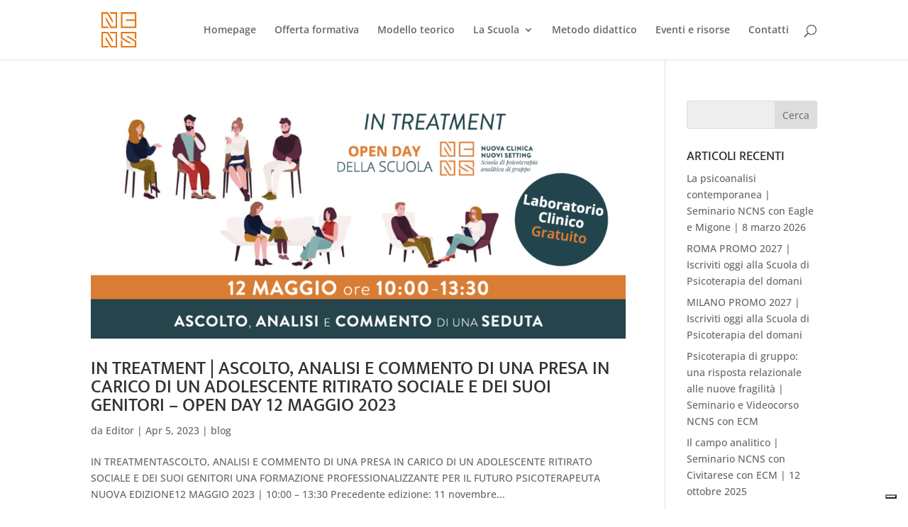

--- FILE ---
content_type: text/css
request_url: https://www.nuovaclinica.it/wp-content/et-cache/global/et-divi-customizer-global.min.css?ver=1745012851
body_size: 1602
content:
body,.et_pb_column_1_2 .et_quote_content blockquote cite,.et_pb_column_1_2 .et_link_content a.et_link_main_url,.et_pb_column_1_3 .et_quote_content blockquote cite,.et_pb_column_3_8 .et_quote_content blockquote cite,.et_pb_column_1_4 .et_quote_content blockquote cite,.et_pb_blog_grid .et_quote_content blockquote cite,.et_pb_column_1_3 .et_link_content a.et_link_main_url,.et_pb_column_3_8 .et_link_content a.et_link_main_url,.et_pb_column_1_4 .et_link_content a.et_link_main_url,.et_pb_blog_grid .et_link_content a.et_link_main_url,body .et_pb_bg_layout_light .et_pb_post p,body .et_pb_bg_layout_dark .et_pb_post p{font-size:14px}.et_pb_slide_content,.et_pb_best_value{font-size:15px}#et_search_icon:hover,.mobile_menu_bar:before,.mobile_menu_bar:after,.et_toggle_slide_menu:after,.et-social-icon a:hover,.et_pb_sum,.et_pb_pricing li a,.et_pb_pricing_table_button,.et_overlay:before,.entry-summary p.price ins,.et_pb_member_social_links a:hover,.et_pb_widget li a:hover,.et_pb_filterable_portfolio .et_pb_portfolio_filters li a.active,.et_pb_filterable_portfolio .et_pb_portofolio_pagination ul li a.active,.et_pb_gallery .et_pb_gallery_pagination ul li a.active,.wp-pagenavi span.current,.wp-pagenavi a:hover,.nav-single a,.tagged_as a,.posted_in a{color:#0b4552}.et_pb_contact_submit,.et_password_protected_form .et_submit_button,.et_pb_bg_layout_light .et_pb_newsletter_button,.comment-reply-link,.form-submit .et_pb_button,.et_pb_bg_layout_light .et_pb_promo_button,.et_pb_bg_layout_light .et_pb_more_button,.et_pb_contact p input[type="checkbox"]:checked+label i:before,.et_pb_bg_layout_light.et_pb_module.et_pb_button{color:#0b4552}.footer-widget h4{color:#0b4552}.et-search-form,.nav li ul,.et_mobile_menu,.footer-widget li:before,.et_pb_pricing li:before,blockquote{border-color:#0b4552}.et_pb_counter_amount,.et_pb_featured_table .et_pb_pricing_heading,.et_quote_content,.et_link_content,.et_audio_content,.et_pb_post_slider.et_pb_bg_layout_dark,.et_slide_in_menu_container,.et_pb_contact p input[type="radio"]:checked+label i:before{background-color:#0b4552}a{color:#0b4552}#page-container #top-header{background-color:#0b4552!important}#et-secondary-nav li ul{background-color:#0b4552}#main-header .nav li ul a{color:rgba(0,0,0,0.7)}#top-menu li.current-menu-ancestor>a,#top-menu li.current-menu-item>a,#top-menu li.current_page_item>a{color:#0b4552}#main-footer{background-color:#0b4552}.footer-widget .et_pb_widget div,.footer-widget .et_pb_widget ul,.footer-widget .et_pb_widget ol,.footer-widget .et_pb_widget label{line-height:1.7em}#et-footer-nav .bottom-nav li.current-menu-item a{color:#2ea3f2}body .et_pb_button{}body.et_pb_button_helper_class .et_pb_button,body.et_pb_button_helper_class .et_pb_module.et_pb_button{color:#ffffff}body .et_pb_bg_layout_light.et_pb_button:hover,body .et_pb_bg_layout_light .et_pb_button:hover,body .et_pb_button:hover{color:#ffffff!important;border-radius:0px}@media only screen and (min-width:981px){.et_header_style_left #et-top-navigation,.et_header_style_split #et-top-navigation{padding:35px 0 0 0}.et_header_style_left #et-top-navigation nav>ul>li>a,.et_header_style_split #et-top-navigation nav>ul>li>a{padding-bottom:35px}.et_header_style_split .centered-inline-logo-wrap{width:70px;margin:-70px 0}.et_header_style_split .centered-inline-logo-wrap #logo{max-height:70px}.et_pb_svg_logo.et_header_style_split .centered-inline-logo-wrap #logo{height:70px}.et_header_style_centered #top-menu>li>a{padding-bottom:13px}.et_header_style_slide #et-top-navigation,.et_header_style_fullscreen #et-top-navigation{padding:26px 0 26px 0!important}.et_header_style_centered #main-header .logo_container{height:70px}#logo{max-height:85%}.et_pb_svg_logo #logo{height:85%}.et_header_style_centered.et_hide_primary_logo #main-header:not(.et-fixed-header) .logo_container,.et_header_style_centered.et_hide_fixed_logo #main-header.et-fixed-header .logo_container{height:12.6px}}@media only screen and (min-width:1350px){.et_pb_row{padding:27px 0}.et_pb_section{padding:54px 0}.single.et_pb_pagebuilder_layout.et_full_width_page .et_post_meta_wrapper{padding-top:81px}.et_pb_fullwidth_section{padding:0}}	h1,h2,h3,h4,h5,h6{font-family:'Mukta',Helvetica,Arial,Lucida,sans-serif}body,input,textarea,select{font-family:'Open Sans',Helvetica,Arial,Lucida,sans-serif}@-webkit-keyframes fadeIn{from{opacity:0}to{opacity:1}}@keyframes fadeIn{from{opacity:0}to{opacity:1}}h1,h2,h3,h4{font-family:'Mukta',Helvetica,Arial,Lucida,sans-serif!important;text-transform:uppercase}.fwidget.et_pb_widget.widget_text{width:100%}@media (max-width:980px){#top-menu .mail{display:none}#top-menu #et-info-email{font-size:20px}.fwidget.et_pb_widget.widget_media_image{width:100%;text-align:center}.foo{width:100%!important}}.fade_approfondimento{display:none;opacity:0}.fade_approfondimento.open{display:block;-webkit-animation:fadeIn 1s;animation:fadeIn 1s;opacity:1}#top-header{display:none}#wpmailup_widget-2,.subscribeForm fieldset,.subscribeForm fieldset h4{width:100%!important;background-color:transparent!important;background-image:none!important;color:#fff!important;border-width:0px!important}.subscribeForm fieldset h4{font-size:40px;text-align:center}.subscribeForm p.muField{width:100%!important;display:inline-block;margin:0!important}.subscribeForm input[type=text]{width:100%!important;border-radius:3px 3px 3px 3px;font-family:'Lato',Helvetica,Arial,Lucida,sans-serif;font-size:16px;padding:16px}.subscribeForm input[type=submit]{color:#ffffff!important;border-width:12px!important;border-color:#ffb356!important;border-radius:50px!important;letter-spacing:2px;font-size:14px;font-family:'Lato',Helvetica,Arial,Lucida,sans-serif!important;font-weight:900!important;text-transform:uppercase!important;background-color:#ffb356!important}@media (max-width:767px){.subscribeForm p.muField{width:100%!important;display:inline-block}}input.text,input.title,input[type=email],input[type=password],input[type=tel],input[type=text],select,textarea{background-color:#eee;border:0px solid #bbb;padding:14px;color:#4e4e4e;width:100%}.wpcf7 .wpcf7-submit:disabled{color:#ffffff!important;border-width:12px!important;border-color:rgba(0,0,0,0);border-radius:0px;letter-spacing:4px;font-size:16px;font-family:'Source Sans Pro',Helvetica,Arial,Lucida,sans-serif!important;font-weight:700!important;text-transform:uppercase!important;background-color:#55677f!important}.wpcf7-list-item{background:#fff;padding:5px;border:2px solid #cccccc}.cf7-white{color:#fff;font-size:16px}.wpcf7 form.sent .wpcf7-response-output{border-color:#46b450;background-color:#46b450;color:#fff}

--- FILE ---
content_type: application/javascript; charset=utf-8
request_url: https://cs.iubenda.com/cookie-solution/confs/js/23390464.js
body_size: -244
content:
_iub.csRC = { consApiKey: 'g1zwg1ILcyK5cUVVelc9YrLbG0eCNRcy', showBranding: false, publicId: 'ad6e3336-6db6-11ee-8bfc-5ad8d8c564c0', floatingGroup: false };
_iub.csEnabled = true;
_iub.csPurposes = [4,7,3,1,5];
_iub.cpUpd = 1709917615;
_iub.csT = 0.15;
_iub.googleConsentModeV2 = true;
_iub.totalNumberOfProviders = 3;
